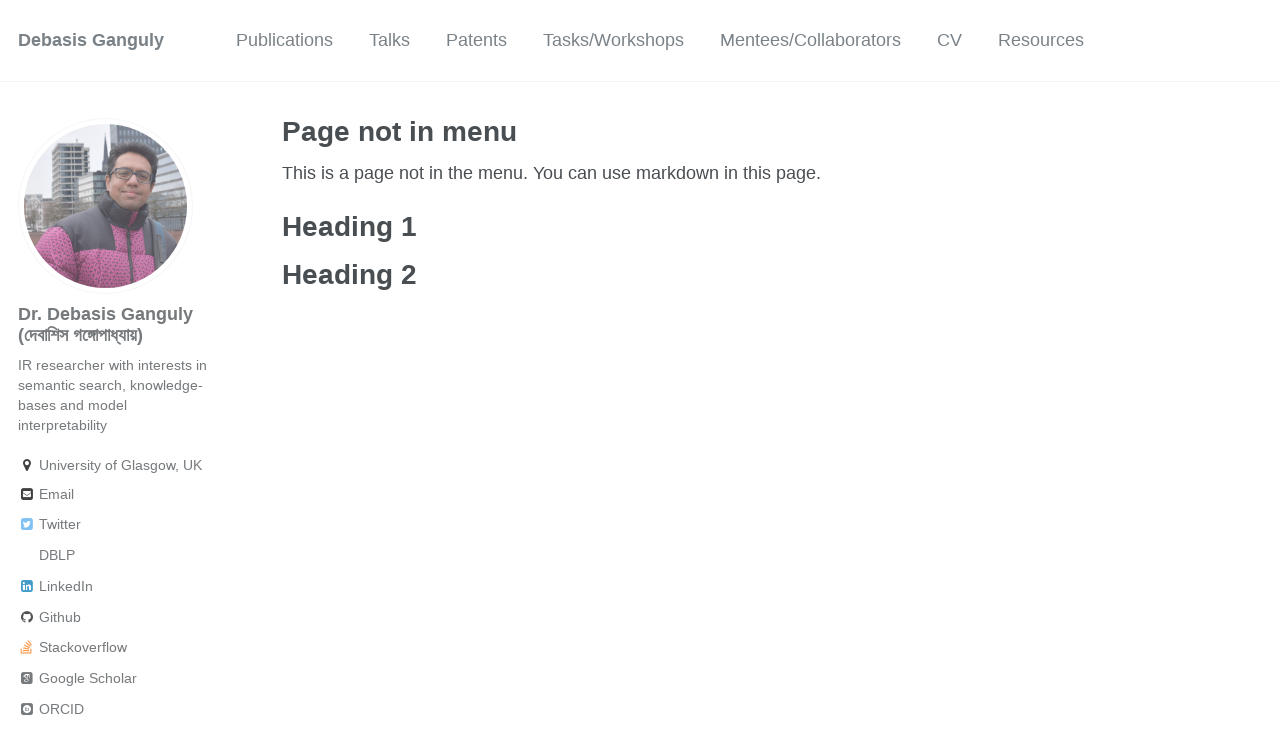

--- FILE ---
content_type: text/html; charset=utf-8
request_url: https://gdebasis.github.io/non-menu-page/
body_size: 2355
content:
<!doctype html><html lang="en" class="no-js"><head><meta charset="utf-8"> <!-- begin SEO --><title>Page not in menu - Debasis Ganguly</title><meta property="og:locale" content="en-US"><meta property="og:site_name" content="Debasis Ganguly"><meta property="og:title" content="Page not in menu"><link rel="canonical" href="https://gdebasis.github.io/non-menu-page/"><meta property="og:url" content="https://gdebasis.github.io/non-menu-page/"><meta property="og:description" content="This is a page not in th emain menu"> <script type="application/ld+json"> { "@context" : "http://schema.org", "@type" : "Person", "name" : "Debasis Ganguly (anagram of 'ably degaussing')", "url" : "https://gdebasis.github.io", "sameAs" : null } </script> <!-- end SEO --><link href="https://gdebasis.github.io/feed.xml" type="application/atom+xml" rel="alternate" title="Debasis Ganguly Feed"> <!-- http://t.co/dKP3o1e --><meta name="HandheldFriendly" content="True"><meta name="MobileOptimized" content="320"><meta name="viewport" content="width=device-width, initial-scale=1.0"> <script> document.documentElement.className = document.documentElement.className.replace(/\bno-js\b/g, '') + ' js '; </script> <!-- For all browsers --><link rel="stylesheet" href="https://gdebasis.github.io/assets/css/main.css"><meta http-equiv="cleartype" content="on"> <!-- start custom head snippets --><link rel="apple-touch-icon" sizes="57x57" href="https://gdebasis.github.io/images/apple-touch-icon-57x57.png?v=M44lzPylqQ"><link rel="apple-touch-icon" sizes="60x60" href="https://gdebasis.github.io/images/apple-touch-icon-60x60.png?v=M44lzPylqQ"><link rel="apple-touch-icon" sizes="72x72" href="https://gdebasis.github.io/images/apple-touch-icon-72x72.png?v=M44lzPylqQ"><link rel="apple-touch-icon" sizes="76x76" href="https://gdebasis.github.io/images/apple-touch-icon-76x76.png?v=M44lzPylqQ"><link rel="apple-touch-icon" sizes="114x114" href="https://gdebasis.github.io/images/apple-touch-icon-114x114.png?v=M44lzPylqQ"><link rel="apple-touch-icon" sizes="120x120" href="https://gdebasis.github.io/images/apple-touch-icon-120x120.png?v=M44lzPylqQ"><link rel="apple-touch-icon" sizes="144x144" href="https://gdebasis.github.io/images/apple-touch-icon-144x144.png?v=M44lzPylqQ"><link rel="apple-touch-icon" sizes="152x152" href="https://gdebasis.github.io/images/apple-touch-icon-152x152.png?v=M44lzPylqQ"><link rel="apple-touch-icon" sizes="180x180" href="https://gdebasis.github.io/images/apple-touch-icon-180x180.png?v=M44lzPylqQ"><link rel="icon" type="image/png" href="https://gdebasis.github.io/images/favicon-32x32.png?v=M44lzPylqQ" sizes="32x32"><link rel="icon" type="image/png" href="https://gdebasis.github.io/images/android-chrome-192x192.png?v=M44lzPylqQ" sizes="192x192"><link rel="icon" type="image/png" href="https://gdebasis.github.io/images/favicon-96x96.png?v=M44lzPylqQ" sizes="96x96"><link rel="icon" type="image/png" href="https://gdebasis.github.io/images/favicon-16x16.png?v=M44lzPylqQ" sizes="16x16"><link rel="manifest" href="https://gdebasis.github.io/images/manifest.json?v=M44lzPylqQ"><link rel="mask-icon" href="https://gdebasis.github.io/images/safari-pinned-tab.svg?v=M44lzPylqQ" color="#000000"><link rel="shortcut icon" href="/images/favicon.ico?v=M44lzPylqQ"><meta name="msapplication-TileColor" content="#000000"><meta name="msapplication-TileImage" content="https://gdebasis.github.io/images/mstile-144x144.png?v=M44lzPylqQ"><meta name="msapplication-config" content="https://gdebasis.github.io/images/browserconfig.xml?v=M44lzPylqQ"><meta name="theme-color" content="#ffffff"><link rel="stylesheet" href="https://gdebasis.github.io/assets/css/academicons.css"/> <script type="text/x-mathjax-config"> MathJax.Hub.Config({ TeX: { equationNumbers: { autoNumber: "all" } } }); </script> <script type="text/x-mathjax-config"> MathJax.Hub.Config({ tex2jax: { inlineMath: [ ['$','$'], ["\\(","\\)"] ], processEscapes: true } }); </script> <script src="https://cdnjs.cloudflare.com/ajax/libs/mathjax/2.7.1/MathJax.js?config=TeX-AMS-MML_HTMLorMML" type="text/javascript"></script> <!-- end custom head snippets --></head><body> <!--[if lt IE 9]><div class="notice--danger align-center" style="margin: 0;">You are using an <strong>outdated</strong> browser. Please <a href="http://browsehappy.com/">upgrade your browser</a> to improve your experience.</div><![endif]--><div class="masthead"><div class="masthead__inner-wrap"><div class="masthead__menu"><nav id="site-nav" class="greedy-nav"> <button><div class="navicon"></div></button><ul class="visible-links"><li class="masthead__menu-item masthead__menu-item--lg"><a href="https://gdebasis.github.io/">Debasis Ganguly</a></li><li class="masthead__menu-item"><a href="https://gdebasis.github.io/pubs/">Publications</a></li><li class="masthead__menu-item"><a href="https://gdebasis.github.io/talks/">Talks</a></li><li class="masthead__menu-item"><a href="https://gdebasis.github.io/patents/">Patents</a></li><li class="masthead__menu-item"><a href="https://gdebasis.github.io/workshops/">Tasks/Workshops</a></li><li class="masthead__menu-item"><a href="https://gdebasis.github.io/mentoring/">Mentees/Collaborators</a></li><li class="masthead__menu-item"><a href="https://gdebasis.github.io/cv/">CV</a></li><li class="masthead__menu-item"><a href="https://gdebasis.github.io/teaching/">Resources</a></li></ul><ul class="hidden-links hidden"></ul></nav></div></div></div><div id="main" role="main"><div class="sidebar sticky"><div itemscope itemtype="http://schema.org/Person"><div class="author__avatar"> <img src="https://gdebasis.github.io/images/profile6.png" class="author__avatar" alt="Dr. Debasis Ganguly (দেবাশিস গঙ্গোপাধ্যায়)"></div><div class="author__content"><h3 class="author__name">Dr. Debasis Ganguly (দেবাশিস গঙ্গোপাধ্যায়)</h3><p class="author__bio">IR researcher with interests in semantic search, knowledge-bases and model interpretability</p></div><div class="author__urls-wrapper"> <button class="btn btn--inverse">Follow</button><ul class="author__urls social-icons"><li><i class="fa fa-fw fa-map-marker" aria-hidden="true"></i> University of Glasgow, UK</li><li><a href="mailto:debforit-At-gmail-DOT-COM"><i class="fa fa-fw fa-envelope-square" aria-hidden="true"></i> Email</a></li><li><a href="https://twitter.com/debforit"><i class="fa fa-fw fa-twitter-square" aria-hidden="true"></i> Twitter</a></li><li><a href="https://dblp.org/pers/hd/g/Ganguly:Debasis"><i class="fa fa-fw fa-dblp-square" aria-hidden="true"></i> DBLP</a></li><li><a href="https://www.linkedin.com/in/deb4it/"><i class="fa fa-fw fa-linkedin-square" aria-hidden="true"></i> LinkedIn</a></li><li><a href="https://github.com/gdebasis"><i class="fa fa-fw fa-github" aria-hidden="true"></i> Github</a></li><li><a href="https://www.stackoverflow.com/users/2711596/debasis"><i class="fa fa-fw fa-stack-overflow" aria-hidden="true"></i> Stackoverflow</a></li><li><a href="https://scholar.google.com/citations?user=FhQENQgAAAAJ&hl=en"><i class="ai ai-google-scholar-square ai-fw"></i> Google Scholar</a></li><li><a href="https://orcid.org/0000-0003-0050-7138"><i class="ai ai-orcid-square ai-fw"></i> ORCID</a></li></ul></div></div></div><article class="page" itemscope itemtype="http://schema.org/CreativeWork"><meta itemprop="headline" content="Page not in menu"><meta itemprop="description" content="This is a page not in th emain menu"><div class="page__inner-wrap"><header><h1 class="page__title" itemprop="headline">Page not in menu</h1></header><section class="page__content" itemprop="text"><p>This is a page not in the menu. You can use markdown in this page.</p><h1 id="heading-1">Heading 1</h1><h1 id="heading-2">Heading 2</h1></section><footer class="page__meta"></footer></div></article></div></script><div class="page__footer"><footer> <!-- start custom footer snippets --> <a href="/sitemap/">Sitemap</a> <!-- end custom footer snippets --><div class="page__footer-follow"><ul class="social-icons"><li><strong>Follow:</strong></li><li><a href="http://github.com/gdebasis"><i class="fa fa-fw fa-github" aria-hidden="true"></i> GitHub</a></li><li><a href="https://gdebasis.github.io/feed.xml"><i class="fa fa-fw fa-rss-square" aria-hidden="true"></i> Feed</a></li></ul></div><div class="page__footer-copyright">&copy; 2025 Debasis Ganguly (anagram of 'ably degaussing'). Powered by <a href="http://jekyllrb.com" rel="nofollow">Jekyll</a> &amp; <a href="https://github.com/academicpages/academicpages.github.io">AcademicPages</a>, a fork of <a href="https://mademistakes.com/work/minimal-mistakes-jekyll-theme/" rel="nofollow">Minimal Mistakes</a>.</div></footer></div><script src="https://gdebasis.github.io/assets/js/main.min.js"></script> <script> (function(i,s,o,g,r,a,m){i['GoogleAnalyticsObject']=r;i[r]=i[r]||function(){ (i[r].q=i[r].q||[]).push(arguments)},i[r].l=1*new Date();a=s.createElement(o), m=s.getElementsByTagName(o)[0];a.async=1;a.src=g;m.parentNode.insertBefore(a,m) })(window,document,'script','//www.google-analytics.com/analytics.js','ga'); ga('create', '', 'auto'); ga('send', 'pageview'); </script></body></html>
